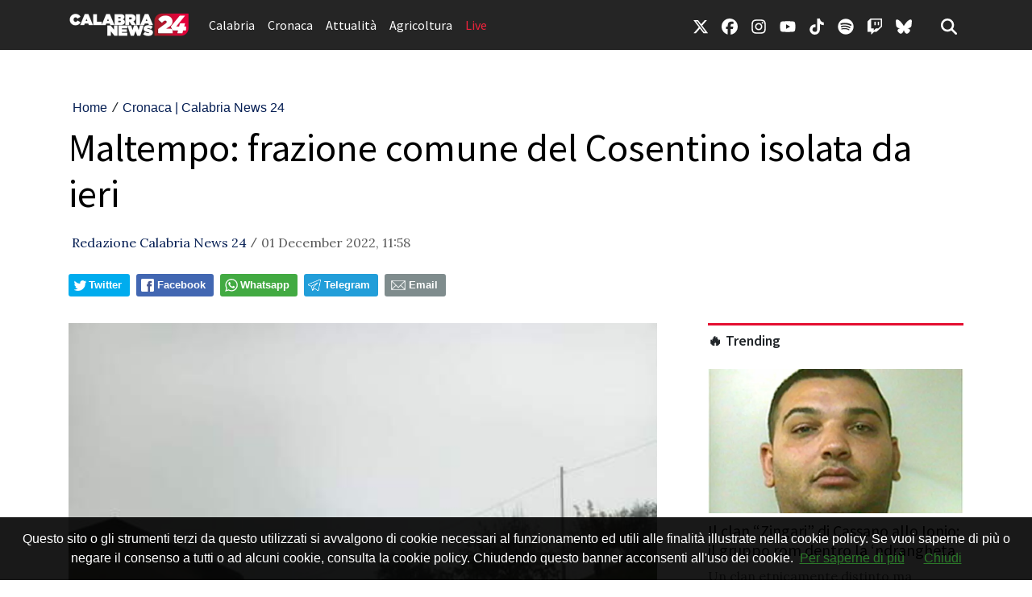

--- FILE ---
content_type: text/html; charset=UTF-8
request_url: https://www.calabrianews24.com/news/114340302342/maltempo-frazione-comune-del-cosentino-isolata-da-ieri
body_size: 16809
content:
<!doctype html>
<html lang="it">
	
<!--
    _______________  ____    _________
    __  ___/__  /_ \/ /_ |  / /___  _/
    _____ \__  / __  /__ | / / __  /
    ____/ /_  /___  / __ |/ / __/ /
    /____/ /_____/_/  _____/  /___/
-->

<head>
		<meta charset="utf-8">
<meta name="viewport" content="width=device-width, initial-scale=1, shrink-to-fit=no">
<meta name="description" content="Sono ancora isolati i nuclei familiari che abitano in contrada &quot;Pillone&quot;, nel territorio comunale di Vaccarizzo Albanese, a causa del..." />
<meta name="robots" content="max-image-preview:large" />
<link rel="icon" type="image/png" href="https://slyvi-tstorage.slyvi.it/tli_2901973907201_b1ee4aec052b0e2594400e1fd38eedd1be29b61b_1706899268590165.png" />

<title>Maltempo: frazione comune del Cosentino isolata da ieri</title>

<link rel="preconnect" href="https://fonts.googleapis.com">
<link rel="preconnect" href="https://fonts.gstatic.com" crossorigin>
<link rel="preconnect" href="https://cdnjs.cloudflare.com">
<link rel="dns-prefetch" href="//fonts.googleapis.com">
<link rel="dns-prefetch" href="//fonts.gstatic.com">
<link rel="dns-prefetch" href="//cdnjs.cloudflare.com">
	<link href="https://fonts.googleapis.com/css?family=Lora:400,400i,700,700i|Source+Sans+Pro:400,500,600&display=swap" rel="stylesheet">

<!-- Bootstrap core CSS -->
<link rel="stylesheet" href="https://cdnjs.cloudflare.com/ajax/libs/twitter-bootstrap/4.3.1/css/bootstrap.min.css" />


<!-- Custom styles for this template -->
<link href="/css/main.css" rel="stylesheet">
<link href="/css/widgets.css" rel="stylesheet">






	<!-- CTI:single-news --><script>window.slyvi_cti = 'single-news'</script><meta property="fb:app_id" content="232846060162720"/><meta property="og:title" content="Maltempo: frazione comune del Cosentino isolata da ieri"/><meta property="og:description" content="Sono ancora isolati i nuclei familiari che abitano in contrada &ldquo;Pillone&rdquo;, nel territorio comunale di Vaccarizzo Albanese, a causa del..."/><meta property="og:type" content="article"/><meta property="og:url" content="https://www.calabrianews24.com/news/114340302342/maltempo-frazione-comune-del-cosentino-isolata-da-ieri"/><meta property="og:image" content="https://slyvi-hosting.slyvi.it/teampages/2901973907201/images/imported/wp-content/uploads/2022/12/58f153486f513278459c9003800ca22f.jpg"/><meta property="og:site_name" content="CalabriaNews24"/><meta property="twitter:card" content="summary_large_image"/><meta property="twitter:title" content="Maltempo: frazione comune del Cosentino isolata da ieri"/><meta property="twitter:description" content="Sono ancora isolati i nuclei familiari che abitano in contrada "Pillone", nel territorio comunale di Vaccarizzo Albanese, a causa del..."/><meta property="twitter:image" content="https://slyvi-hosting.slyvi.it/teampages/2901973907201/images/imported/wp-content/uploads/2022/12/58f153486f513278459c9003800ca22f.jpg"/><link rel="alternate" type="application/rss+xml" href="https://www.calabrianews24.com/feed?gn" />
<link rel="canonical" href="https://www.calabrianews24.com/news/114340302342/maltempo-frazione-comune-del-cosentino-isolata-da-ieri" />
<!-- Global site tag (gtag.js) - Google Analytics -->
										<script async src="https://www.googletagmanager.com/gtag/js?id=G-CG96X0MZD4"></script>
										<script>
											window.dataLayer = window.dataLayer || [];
											function gtag(){dataLayer.push(arguments);}
											gtag('js', new Date());

											gtag('config', 'G-CG96X0MZD4');
										</script>
										<!-- End Google Analytics -->
<style type="text/css">
											#navlnk {
												position:fixed !important; position:absolute;
												right:3px;top:3px;top: expression(3+(a=document.body.scrollTop)+'px');
												padding:4px 7px 4px 20px;background:#111 url(images/minicons/n/tp_dashboard.png) 4px center no-repeat;color:#fff;font-size:11px;cursor:pointer;-moz-border-radius:3px;-webkit-border-radius:3px;border-radius:3px
											}
											// CKEditor font size related style
											.text-tiny { font-size: 0.7em; }
											.text-small { font-size: 0.85em; }
											.text-big { font-size: 1.4em; }
											.text-huge { font-size: 1.8em; }
										</style>
<script type="text/javascript">
											var lng = 'it';
											var SH = 'www.slyvi.com';
											var tp_info = {"name":"CalabriaNews24","logo":"https:\/\/slyvi-tlogos.s3.amazonaws.com\/r227451748552_tl2901973907201_398841894101_1705653206741608.jpg","fllw":1};
											
											
										</script>
<style type="text/css">.title-fonted a {
    font-weight: bold;
}
.footer-logo {
    height: auto !important;
}
.navbar-nav .nav-item.live-link a.nav-link {
    color: #ef233c !important;
}</style>
<!-- Matomo -->
				<script type="text/javascript">
					var _paq = window._paq || [];
					_paq.push(["trackPageView"]);
					_paq.push(["enableLinkTracking"]);

					(function() {
						var u="https://stats6.slyvi.it/";
						_paq.push(["setTrackerUrl", u+"matomo.php"]);
						_paq.push(["setSiteId", "2901973907201"]);

						

						var d=document, g=d.createElement("script"), s=d.getElementsByTagName("script")[0];
						g.type="text/javascript"; g.async=true; g.defer=true; g.src=u+"matomo.js"; s.parentNode.insertBefore(g,s);
					})();
				</script>
				<!-- End Matomo Code -->
<script>if(typeof gtag !== 'undefined') gtag('event', '4791237e3f730987f7e26c45c6cad662', {'event_category': 'e7126ec57211829b32ae9e9290d4a376', 'value': 240605085896});if(typeof _paq !== 'undefined') _paq.push(['trackEvent', 'e7126ec57211829b32ae9e9290d4a376', 240605085896]);</script>
<script defer event-author_id="240605085896" data-domain="calabrianews24.com" src="https://stats5.slyvi.it/js/script.pageview-props.js"></script><script type="application/ld+json">{"@context":"https:\/\/schema.org","@type":"BreadcrumbList","itemListElement":[{"@type":"ListItem","position":1,"item":{"@type":"WebSite","@id":"https:\/\/www.calabrianews24.com","name":"Home"}},[{"@type":"ListItem","position":2,"item":{"@type":"WebPage","@id":"https:\/\/www.calabrianews24.com\/news\/categories\/346969318921\/cronaca-calabria-news-24","name":"Cronaca | Calabria News 24"}}],[{"@type":"ListItem","position":3,"item":{"@type":"WebPage","@id":"https:\/\/www.calabrianews24.com\/news\/114340302342\/maltempo-frazione-comune-del-cosentino-isolata-da-ieri","name":"Maltempo: frazione comune del Cosentino isolata da ieri"}}]]}</script>
<script type="application/ld+json">{"@context":"https:\/\/schema.org","@type":"NewsArticle","mainEntityOfPage":{"@type":"WebPage","@id":"https:\/\/www.calabrianews24.com\/news\/114340302342\/maltempo-frazione-comune-del-cosentino-isolata-da-ieri"},"headline":"Maltempo: frazione comune del Cosentino isolata da ieri","image":"https:\/\/slyvi-hosting.s3.amazonaws.com\/teampages\/2901973907201\/images\/imported\/wp-content\/uploads\/2022\/12\/58f153486f513278459c9003800ca22f.jpg","thumbnailUrl":"https:\/\/slyvi-hosting.s3.amazonaws.com\/teampages\/2901973907201\/images\/imported\/wp-content\/uploads\/2022\/12\/58f153486f513278459c9003800ca22f.jpg","datePublished":"2022-12-01T11:58:42+01:00","dateModified":null,"publisher":{"@type":"Organization","name":"CalabriaNews24","logo":{"@type":"ImageObject","url":"https:\/\/slyvi-tlogos.s3.amazonaws.com\/r227451748552_tl2901973907201_398841894101_1705653206741608.jpg"}},"isPartOf":{"@type":"CollectionPage","name":"Cronaca | Calabria News 24","url":"https:\/\/www.calabrianews24.com\/news\/categories\/346969318921\/cronaca-calabria-news-24"},"author":{"@type":"Person","name":"Redazione Calabria News 24","url":"https:\/\/www.calabrianews24.com\/author\/240605085896\/redazione-calabria-news-24"}}</script></head>

	<body class="  is-single-news single-news-114340302342">	<script src="https://slyvi-cdn.ams3.digitaloceanspaces.com/assets/js/cookiechoices.js"></script>
										<script>
											// var cookie_policy_page_url = '/cookiepolicy';
											var cookie_policy_page_url = '/cookiepolicy';
											document.addEventListener('DOMContentLoaded', function(event) {
												cookieChoices.showCookieConsentBar('Questo sito o gli strumenti terzi da questo utilizzati si avvalgono di cookie necessari al funzionamento ed utili alle finalità illustrate nella cookie policy. Se vuoi saperne di più o negare il consenso a tutti o ad alcuni cookie, consulta la cookie policy. Chiudendo questo banner acconsenti all\'uso dei cookie.','Chiudi', 'Per saperne di più', cookie_policy_page_url);
											});
										</script>
		

		<header>
		
	
	<!-- Fixed navbar -->
	<nav class="navbar navbar-expand-md navbar-dark bg-dark fonted">
		<div class="container">
			<a class="navbar-brand" href="/">
				<img width="300" height="60" class="d-none d-sm-block" alt="header logo" src="https://slyvi-tstorage.slyvi.it/tli_2901973907201_6b8feca0d5f0aec7fb97ca58bed01e8e52a70179_170585434681145.png" />															<img width="300" height="60" class="header-logo d-block d-sm-none" alt="header logo" src="https://slyvi-tstorage.slyvi.it/tli_2901973907201_47fc36b54c397cf8a0dc20d524f2eb102f1f305c_1705921297854375.png" />
												</a>
			<button class="navbar-toggler" type="button" data-toggle="collapse" data-target="#navbarCollapse" aria-controls="navbarCollapse" aria-expanded="false" aria-label="Toggle navigation">
								<span class="arrow-menu">
					<span class="arrow">↓</span> 
					<span class="menu-string">Menu</span>
				</span>
			</button>
			<div class="collapse navbar-collapse mw-100" id="navbarCollapse">
				<ul class="main-nav navbar-nav mr-auto">
									<li class="nav-item ">
						<a class="nav-link position-relative" href="/news/category/278249842185">
							Calabria
															<span class="subnav-expander fonted"></span>
								<span class="subnav-shrinker fonted"></span>
													</a>
											<ul class="">
												<li class="nav-item ">
						<a class="nav-link position-relative" href="/news/category/415688795657">
							Cosenza
													</a>
										</li>
									<li class="nav-item ">
						<a class="nav-link position-relative" href="/news/category/3371935241">
							Catanzaro
													</a>
										</li>
									<li class="nav-item ">
						<a class="nav-link position-relative" href="/news/category/140810888713">
							Crotone
													</a>
										</li>
									<li class="nav-item ">
						<a class="nav-link position-relative" href="/news/category/398508926473">
							Vibo Valentia
													</a>
										</li>
									<li class="nav-item ">
						<a class="nav-link position-relative" href="/news/category/123631019529">
							Reggio Calabria
													</a>
										</li>
										</ul>
										</li>
									<li class="nav-item ">
						<a class="nav-link position-relative" href="/news/category/346969318921">
							Cronaca
													</a>
										</li>
									<li class="nav-item ">
						<a class="nav-link position-relative" href="/news/category/261069973001">
							Attualit&agrave;
													</a>
										</li>
									<li class="nav-item ">
						<a class="nav-link position-relative" href="/news/category/226710234633">
							Agricoltura
													</a>
										</li>
									<li class="nav-item live-link">
						<a class="nav-link position-relative" href="https://www.calabrianews24.com/page/685425152103/diretta-calabrianews24">
							Live
													</a>
										</li>
								</ul>
				<ul class="navbar-nav social-icons-ul">
									<li class="nav-item">
						<a class="nav-link" aria-label="link x" href="https://www.x.com/calabrianews_24" target="_blank"><svg aria-hidden="true" xmlns="http://www.w3.org/2000/svg" viewBox="0 0 512 512" width="20px" height="20px" fill="currentColor" stroke="currentColor"><path d="M389.2 48h70.6L305.6 224.2 487 464H345L233.7 318.6 106.5 464H35.8L200.7 275.5 26.8 48H172.4L272.9 180.9 389.2 48zM364.4 421.8h39.1L151.1 88h-42L364.4 421.8z"/></svg></a>
					</li>
													<li class="nav-item">
						<a class="nav-link" aria-label="link facebook" href="https://www.facebook.com/calabrianews24tv" target="_blank"><svg aria-hidden="true" xmlns="http://www.w3.org/2000/svg" viewBox="0 0 512 512" width="20px" height="20px" fill="currentColor" stroke="currentColor"><path d="M512 256C512 114.6 397.4 0 256 0S0 114.6 0 256C0 376 82.7 476.8 194.2 504.5V334.2H141.4V256h52.8V222.3c0-87.1 39.4-127.5 125-127.5c16.2 0 44.2 3.2 55.7 6.4V172c-6-.6-16.5-1-29.6-1c-42 0-58.2 15.9-58.2 57.2V256h83.6l-14.4 78.2H287V510.1C413.8 494.8 512 386.9 512 256h0z"/></svg></a>
					</li>
													<li class="nav-item">
						<a class="nav-link" aria-label="link instagram" href="https://www.instagram.com/calabrianews24tv" target="_blank"><svg aria-hidden="true" xmlns="http://www.w3.org/2000/svg" viewBox="0 0 448 512" width="20px" height="20px" fill="currentColor" stroke="currentColor"><path d="M224.1 141c-63.6 0-114.9 51.3-114.9 114.9s51.3 114.9 114.9 114.9S339 319.5 339 255.9 287.7 141 224.1 141zm0 189.6c-41.1 0-74.7-33.5-74.7-74.7s33.5-74.7 74.7-74.7 74.7 33.5 74.7 74.7-33.6 74.7-74.7 74.7zm146.4-194.3c0 14.9-12 26.8-26.8 26.8-14.9 0-26.8-12-26.8-26.8s12-26.8 26.8-26.8 26.8 12 26.8 26.8zm76.1 27.2c-1.7-35.9-9.9-67.7-36.2-93.9-26.2-26.2-58-34.4-93.9-36.2-37-2.1-147.9-2.1-184.9 0-35.8 1.7-67.6 9.9-93.9 36.1s-34.4 58-36.2 93.9c-2.1 37-2.1 147.9 0 184.9 1.7 35.9 9.9 67.7 36.2 93.9s58 34.4 93.9 36.2c37 2.1 147.9 2.1 184.9 0 35.9-1.7 67.7-9.9 93.9-36.2 26.2-26.2 34.4-58 36.2-93.9 2.1-37 2.1-147.8 0-184.8zM398.8 388c-7.8 19.6-22.9 34.7-42.6 42.6-29.5 11.7-99.5 9-132.1 9s-102.7 2.6-132.1-9c-19.6-7.8-34.7-22.9-42.6-42.6-11.7-29.5-9-99.5-9-132.1s-2.6-102.7 9-132.1c7.8-19.6 22.9-34.7 42.6-42.6 29.5-11.7 99.5-9 132.1-9s102.7-2.6 132.1 9c19.6 7.8 34.7 22.9 42.6 42.6 11.7 29.5 9 99.5 9 132.1s2.7 102.7-9 132.1z"/></svg></a>
					</li>
																	<li class="nav-item">
						<a class="nav-link" aria-label="link youtube" href="https://www.youtube.com/CalabriaNews24" target="_blank"><svg aria-hidden="true" xmlns="http://www.w3.org/2000/svg" viewBox="0 0 576 512" width="20px" height="20px" fill="currentColor" stroke="currentColor"><path d="M549.655 124.083c-6.281-23.65-24.787-42.276-48.284-48.597C458.781 64 288 64 288 64S117.22 64 74.629 75.486c-23.497 6.322-42.003 24.947-48.284 48.597-11.412 42.867-11.412 132.305-11.412 132.305s0 89.438 11.412 132.305c6.281 23.65 24.787 41.5 48.284 47.821C117.22 448 288 448 288 448s170.78 0 213.371-11.486c23.497-6.321 42.003-24.171 48.284-47.821 11.412-42.867 11.412-132.305 11.412-132.305s0-89.438-11.412-132.305zm-317.51 213.508V175.185l142.739 81.205-142.739 81.201z"/></svg></a>
					</li>
																					<li class="nav-item">
						<a class="nav-link" aria-label="link tiktok" href="https://www.tiktok.com/@calabrianews24" target="_blank"><svg aria-hidden="true" xmlns="http://www.w3.org/2000/svg" viewBox="0 0 448 512" width="20px" height="20px" fill="currentColor" stroke="currentColor"><path d="M448,209.91a210.06,210.06,0,0,1-122.77-39.25V349.38A162.55,162.55,0,1,1,185,188.31V278.2a74.62,74.62,0,1,0,52.23,71.18V0l88,0a121.18,121.18,0,0,0,1.86,22.17h0A122.18,122.18,0,0,0,381,102.39a121.43,121.43,0,0,0,67,20.14Z"/></svg></a>
					</li>
													<li class="nav-item">
						<a class="nav-link" aria-label="link spotify" href="https://open.spotify.com/show/1wiDif4i5k3KcOXiWzws5F" target="_blank"><svg aria-hidden="true" xmlns="http://www.w3.org/2000/svg" viewBox="0 0 496 512" width="20px" height="20px" fill="currentColor" stroke="currentColor"><path d="M248 8C111.1 8 0 119.1 0 256s111.1 248 248 248 248-111.1 248-248S384.9 8 248 8zm100.7 364.9c-4.2 0-6.8-1.3-10.7-3.6-62.4-37.6-135-39.2-206.7-24.5-3.9 1-9 2.6-11.9 2.6-9.7 0-15.8-7.7-15.8-15.8 0-10.3 6.1-15.2 13.6-16.8 81.9-18.1 165.6-16.5 237 26.2 6.1 3.9 9.7 7.4 9.7 16.5s-7.1 15.4-15.2 15.4zm26.9-65.6c-5.2 0-8.7-2.3-12.3-4.2-62.5-37-155.7-51.9-238.6-29.4-4.8 1.3-7.4 2.6-11.9 2.6-10.7 0-19.4-8.7-19.4-19.4s5.2-17.8 15.5-20.7c27.8-7.8 56.2-13.6 97.8-13.6 64.9 0 127.6 16.1 177 45.5 8.1 4.8 11.3 11 11.3 19.7-.1 10.8-8.5 19.5-19.4 19.5zm31-76.2c-5.2 0-8.4-1.3-12.9-3.9-71.2-42.5-198.5-52.7-280.9-29.7-3.6 1-8.1 2.6-12.9 2.6-13.2 0-23.3-10.3-23.3-23.6 0-13.6 8.4-21.3 17.4-23.9 35.2-10.3 74.6-15.2 117.5-15.2 73 0 149.5 15.2 205.4 47.8 7.8 4.5 12.9 10.7 12.9 22.6 0 13.6-11 23.3-23.2 23.3z"/></svg></a>
					</li>
																	<li class="nav-item">
						<a class="nav-link" aria-label="link twitch" href="https://www.twitch.com/calabrianews24" target="_blank"><svg aria-hidden="true" xmlns="http://www.w3.org/2000/svg" viewBox="0 0 512 512" width="20px" height="20px" fill="currentColor" stroke="currentColor"><path d="M391.17,103.47H352.54v109.7h38.63ZM285,103H246.37V212.75H285ZM120.83,0,24.31,91.42V420.58H140.14V512l96.53-91.42h77.25L487.69,256V0ZM449.07,237.75l-77.22,73.12H294.61l-67.6,64v-64H140.14V36.58H449.07Z"/></svg></a>
					</li>
																	<li class="nav-item">
						<a class="nav-link" aria-label="link threads" href="https://bsky.app/profile/calabrianews24.bsky.social" target="_blank"><svg aria-hidden="true" xmlns="http://www.w3.org/2000/svg" viewBox="0 0 512 512" width="20px" height="20px" fill="currentColor" stroke="currentColor"><path d="M111.8 62.2C170.2 105.9 233 194.7 256 242.4c23-47.6 85.8-136.4 144.2-180.2c42.1-31.6 110.3-56 110.3 21.8c0 15.5-8.9 130.5-14.1 149.2C478.2 298 412 314.6 353.1 304.5c102.9 17.5 129.1 75.5 72.5 133.5c-107.4 110.2-154.3-27.6-166.3-62.9l0 0c-1.7-4.9-2.6-7.8-3.3-7.8s-1.6 3-3.3 7.8l0 0c-12 35.3-59 173.1-166.3 62.9c-56.5-58-30.4-116 72.5-133.5C100 314.6 33.8 298 15.7 233.1C10.4 214.4 1.5 99.4 1.5 83.9c0-77.8 68.2-53.4 110.3-21.8z"/></svg></a>
					</li>
													<li class="nav-item m-l-md">
						<a id="search-toggler" class="nav-link" aria-label="search" href="#"><svg aria-hidden="true" xmlns="http://www.w3.org/2000/svg" viewBox="0 0 512 512" width="20px" height="20px" fill="currentColor" stroke="currentColor"><path d="M416 208c0 45.9-14.9 88.3-40 122.7L502.6 457.4c12.5 12.5 12.5 32.8 0 45.3s-32.8 12.5-45.3 0L330.7 376c-34.4 25.2-76.8 40-122.7 40C93.1 416 0 322.9 0 208S93.1 0 208 0S416 93.1 416 208zM208 352a144 144 0 1 0 0-288 144 144 0 1 0 0 288z"/></svg></a>
					</li>
				</ul>
			</div>
		</div>
	</nav>

	<div class="search-bar-wrapper">
		<div class="search-bar">
			<form action="/search" method="GET">
				<div class="container">
					<input type="text" name="q" class="form-control" placeholder="Cerca..." />
					<button class="btn btn-success">Cerca</button>
				</div>
			</form>
		</div>
	</div>
</header>

<script>
	// Toggle menu mobile
	const toggler = document.querySelector('.navbar-toggler');
	const target = document.querySelector('#navbarCollapse');

	toggler.addEventListener('click', e => {
		e.preventDefault();
		target.classList.toggle('show');

		const expanded = target.classList.contains('show');
		toggler.setAttribute('aria-expanded', expanded);
	});

	// Espandi sotto-menu
	document.querySelectorAll('.main-nav .subnav-expander').forEach(expander => {
		expander.addEventListener('click', ev => {
			ev.preventDefault();

			let navItem = expander.closest('li.nav-item');
			if (navItem) {
				navItem.classList.add('expanded');
				let subUl = navItem.querySelector('ul');
				if (subUl) subUl.style.display = 'block';
			}
		});
	});

	// Comprimi sotto-menu
	document.querySelectorAll('.main-nav .subnav-shrinker').forEach(shrinker => {
		shrinker.addEventListener('click', ev => {
			ev.preventDefault();

			let navItem = shrinker.closest('li.nav-item');
			if (navItem) {
				navItem.classList.remove('expanded');
				let subUl = navItem.querySelector('ul');
				if (subUl) {
					subUl.style.display = 'none';
					subUl.querySelectorAll('li.nav-item.expanded').forEach(child => {
						child.classList.remove('expanded');
					});
				}
			}
		});
	});
	</script>


<!-- Live -->


		<div class="container text-center masthead-box">
			
		</div>

		
				
		<div class="main-container container single-news">
		<article>			<div class="page-header">
				<!--
				<h1 class="title-fonted single-news-title">Maltempo: frazione comune del Cosentino isolata da ieri</h1>
				<p class="paragraph-titled"></p>
				-->
					<div>
				<div class="breadcrumbs-block">
			<div class="breadcrumbs-block">
	<ul class="breadcrumbs mt-0 mb-2">
		<li class="bc-item">
			<a href="/">Home</a>
		</li>
				<li class="bc-item">
			<span class="text-monospace">/</span>
						<a href="https://www.calabrianews24.com/news/categories/346969318921/cronaca-calabria-news-24">Cronaca | Calabria News 24</a>
					</li>
			</ul>
</div>
		</div>
				<h1 class="title-fonted single-news-title slyvi-the-single-news-title">Maltempo: frazione comune del Cosentino isolata da ieri</h1>
				<p class="paragraph-titled lead slyvi-the-single-news-subtitle"></p>
		<div class="meta paragraph-fonted m-t-md m-b-md">
									<!--Scritto da --> <span class="author-name ml-1"><a href="https://www.calabrianews24.com/author/240605085896/redazione-calabria-news-24">Redazione Calabria News 24</a></span> <span class="code">/</span>
						<time>01 December 2022, 11:58</time>
					</div>
			</div>
	<div>
			<div class="m-t-md m-b-md outside-sb">
			<div class="social-sharers" style="padding: 5px 0; overflow: hidden;"><div class="twitter-sharer" style="float: left; margin: 0 8px 8px 0;">
							<div data-sharer="twitter" data-url="https://www.calabrianews24.com/news/114340302342/maltempo-frazione-comune-del-cosentino-isolata-da-ieri" style="background-image: url('[data-uri]');
			background-color: #00acee; background-repeat: no-repeat; background-position: 5px center; background-size: 19px;
			display:inline-block; border-radius:3px; line-height:1; cursor: pointer;
			font-size: 80%; font-weight: 700; padding: 8px 10px 8px 25px; color: #ffffff; border: none;">Twitter</div>
						</div><div class="facebook-sharer" style="float: left; margin: 0 8px 8px 0;">
							<div data-sharer="facebook" data-url="https://www.calabrianews24.com/news/114340302342/maltempo-frazione-comune-del-cosentino-isolata-da-ieri" style="background-image:  url('[data-uri]');
			background-color: #4267B2; background-repeat: no-repeat; background-position: 6px center; background-size: 16px;
			display:inline-block; border-radius:3px; line-height:1; cursor: pointer;
			font-size: 80%; font-weight: 700; padding: 8px 10px 8px 26px; color: #ffffff; border: none;">Facebook</div>
						</div><div class="whatsapp-sharer" style="float: left; margin: 0 8px 8px 0;">
							<div data-sharer="whatsapp" data-url="https://www.calabrianews24.com/news/114340302342/maltempo-frazione-comune-del-cosentino-isolata-da-ieri" style="
			background-image: url([data-uri]);
			background-color: #42aa42; background-repeat: no-repeat; background-position: 5px center; background-size: 18px;
			display:inline-block; border-radius:3px; line-height:1; cursor: pointer;
			font-size: 80%; font-weight: 700; padding: 8px 10px 8px 25px; color: #ffffff; border: none;">Whatsapp</div>
						</div><div class="telegram-sharer" style="float: left; margin: 0 8px 8px 0;">
							<div data-sharer="telegram" data-url="https://www.calabrianews24.com/news/114340302342/maltempo-frazione-comune-del-cosentino-isolata-da-ieri" style="
			background-image:  url('[data-uri]');
			background-color: #229ED9; background-repeat: no-repeat; background-position: 4px center; background-size: 18px;
			display:inline-block; border-radius:3px; line-height:1; cursor: pointer;
			font-size: 80%; font-weight: 700; padding: 8px 10px 8px 25px; color: #ffffff; border: none;">Telegram</div>
						</div><div class="email-sharer" style="float: left; margin: 0 8px 8px 0;">
							<div data-sharer="email" data-url="https://www.calabrianews24.com/news/114340302342/maltempo-frazione-comune-del-cosentino-isolata-da-ieri" style="
			background-image: url('[data-uri]');
			background-color: #7f8c8d; background-repeat: no-repeat; background-position: 6px center; background-size: 22px;
			display:inline-block; border-radius:3px; line-height:1; cursor: pointer;
			font-size: 80%; font-weight: 700; padding: 8px 10px 8px 30px; color: #ffffff; border: none;">Email</div>
						</div></div>
		</div>

		</div>
			</div>
			<div class="clearfix"></div>
			<div class="row">
				<div class="col-md-8">
											<div class="news-image-label slyvi-the-single-news-cover">
							<img src="https://slyvi-hosting.slyvi.it/teampages/2901973907201/images/imported/wp-content/uploads/2022/12/58f153486f513278459c9003800ca22f.jpg" class="img-fit-w" alt="" />
										</div>
			
	<div class="slyvi-the-single-news-wrapper">

		<div class="slyvi-the-single-news-content">
			<div class="news-body paragraph-fonted mt-3 " style="">
				<div class="news-body-inner">
					

				
					<p>Sono ancora isolati i nuclei familiari che abitano in contrada "Pillone", nel territorio comunale di Vaccarizzo Albanese, a causa del maltempo che ha colpito la zona.<br><br>
Sono tornati raggiungibili, invece, i nuclei che vivono in contrada "Croce Maurizio", nello stesso comune. Le famiglie delle due contrade del centro italo albanese, sono state irraggiungibili a causa di piccole frane e di smottamenti verificatisi sulle due strade d'accesso, causate dalle abbondanti precipitazioni che si sono abbattute, per l'intera giornata di ieri, sull'intera fascia ionica cosentina.<br><br>
Grazie all'intervento dei mezzi e degli operai del comune e di alcune imprese private la strada che conduce a contrada "Croce Maurizio", secondo quanto riferito da un tecnico, è stata già liberata, mentre quella che porta a contrada "Pillone", dovrebbe essere liberata tra qualche ora.<br><br>
Sempre a causa delle forti precipitazioni e dell'allerta meteo "arancione" in vigore anche oggi sulla zona, il sindaco di Vaccarizzo Albanese Antonio Pomillo, con una propria ordinanza ha disposto, per oggi, la chiusura di tutte le scuole presenti sul territorio comunale.</p>

									</div>
				
			</div>
					</div>

				<div class="related-news-wrapper">
				</div>

		
	</div> <!-- /.slyvi-the-single-news-wrapper -->

		<script>
					// ---
			function addScriptToHead(url, defer = true, async = true, charset = 'utf-8') {
				var script = document.createElement('script');
				script.defer = defer;
				script.async = async;
				script.src = url;
				script.charset = charset;
				document.head.appendChild(script);
			}

			if ($('.live-post-entry-embed-type-twitter').length)
				addScriptToHead('https://platform.twitter.com/widgets.js')
			if ($('.live-post-entry-embed-type-instagram').length)
				addScriptToHead('https://www.instagram.com/embed.js')
			if ($('.live-post-entry-embed-type-tiktok').length)
				addScriptToHead('https://www.tiktok.com/embed.js')
		</script>

		
						</div>
				<aside class="col-md-4 pl-md-5 mt-5 mt-sm-0">
						<div class="text-center slyvi-sidebar-head">
	</div>

	

	<div class="sidebar-trending-news-wrapper">
						
				<div class="feed-head feed-head-title ">
			<span class="">
				<a href="/trending">🔥 Trending</a>
			</span>
		</div>
				<ul class="list-unstyled">
					<li class="mb-2">
							<a href="https://www.calabrianews24.com/news/325204741638/il-clan-zingari-di-cassano-allo-ionio-il-gruppo-rom-dentro-la-ndrangheta" class="block">
										<img src="https://slyvi-tstorage.fra1.cdn.digitaloceanspaces.com/m227451748552_tml2901973907201_246492189909_1750322725432955.webp" class="img-fit-w" decoding="async" loading="lazy"  srcset="https://slyvi-tstorage.fra1.cdn.digitaloceanspaces.com/q227451748552_tml2901973907201_246492189909_1750322725432955.webp 100w, https://slyvi-tstorage.fra1.cdn.digitaloceanspaces.com/t227451748552_tml2901973907201_246492189909_1750322725432955.webp 180w, https://slyvi-tstorage.fra1.cdn.digitaloceanspaces.com/m227451748552_tml2901973907201_246492189909_1750322725432955.webp 400w, https://slyvi-tstorage.fra1.cdn.digitaloceanspaces.com/r227451748552_tml2901973907201_246492189909_1750322725432955.webp 640w, https://slyvi-tstorage.fra1.cdn.digitaloceanspaces.com/l227451748552_tml2901973907201_246492189909_1750322725432955.webp 1280w"  />
										<h3 class="title-fonted m-t-sm">Il clan &ldquo;Zingari&rdquo; di Cassano allo Ionio: il gruppo rom dentro la &lsquo;ndrangheta</h3>
					<p class="paragraph-fonted light-grey">Un clan etnicamente distinto ma integrato nelle dinamiche mafiose calabresi, autore di omicidi, traffico internazionale e violenza estrema</p>
				</a>
									</li>
					<li class="mb-2">
							<a href="https://www.calabrianews24.com/news/506811289094/era-di-saracena-federica-torzullo-la-donna-ritrovata-morta-ad-anguillara" class="block">
										<img src="https://slyvi-tstorage.fra1.cdn.digitaloceanspaces.com/m227451748552_tml2901973907201_448338875605_1768767006364035.webp" class="img-fit-w" decoding="async" loading="lazy"  srcset="https://slyvi-tstorage.fra1.cdn.digitaloceanspaces.com/q227451748552_tml2901973907201_448338875605_1768767006364035.webp 100w, https://slyvi-tstorage.fra1.cdn.digitaloceanspaces.com/t227451748552_tml2901973907201_448338875605_1768767006364035.webp 180w, https://slyvi-tstorage.fra1.cdn.digitaloceanspaces.com/m227451748552_tml2901973907201_448338875605_1768767006364035.webp 400w, https://slyvi-tstorage.fra1.cdn.digitaloceanspaces.com/r227451748552_tml2901973907201_448338875605_1768767006364035.webp 640w, https://slyvi-tstorage.fra1.cdn.digitaloceanspaces.com/l227451748552_tml2901973907201_448338875605_1768767006364035.webp 1280w"  />
										<h3 class="title-fonted m-t-sm">Era di Saracena Federica Torzullo, la donna ritrovata morta ad Anguillara</h3>
					<p class="paragraph-fonted light-grey">La comunit&agrave; di Saracena si ritrova in una fiaccolata silenziosa per dire no alla violenza</p>
				</a>
									</li>
					<li class="mb-2">
							<a href="https://www.calabrianews24.com/news/403587894790/clan-serpa-la-ndrina-di-paola-che-domina-il-tirreno-cosentino" class="block">
										<img src="https://slyvi-tstorage.fra1.cdn.digitaloceanspaces.com/m227451748552_tml2901973907201_311990441173_1750951370156111.webp" class="img-fit-w" decoding="async" loading="lazy"  srcset="https://slyvi-tstorage.fra1.cdn.digitaloceanspaces.com/q227451748552_tml2901973907201_311990441173_1750951370156111.webp 100w, https://slyvi-tstorage.fra1.cdn.digitaloceanspaces.com/t227451748552_tml2901973907201_311990441173_1750951370156111.webp 180w, https://slyvi-tstorage.fra1.cdn.digitaloceanspaces.com/m227451748552_tml2901973907201_311990441173_1750951370156111.webp 400w, https://slyvi-tstorage.fra1.cdn.digitaloceanspaces.com/r227451748552_tml2901973907201_311990441173_1750951370156111.webp 640w, https://slyvi-tstorage.fra1.cdn.digitaloceanspaces.com/l227451748552_tml2901973907201_311990441173_1750951370156111.webp 1280w"  />
										<h3 class="title-fonted m-t-sm">Clan Serpa, la &lsquo;ndrina di Paola che domina il Tirreno cosentino</h3>
					<p class="paragraph-fonted light-grey">Un&#039;organizzazione storica della &lsquo;ndrangheta tra traffico, faide e latitanze</p>
				</a>
									</li>
				</ul>
	</div>

	
				</aside>
			</div>
		</article>		</div>

		
		<footer id="the-footer" class="footer">
	<div class="container text-sm-center">
			<img src="https://slyvi-tstorage.slyvi.it/tli_2901973907201_a8a337e7342a0f3d83a7a9bf00e4f5546216aaf8_1705854413617402.png" class="footer-logo pull-left" alt="footer logo" />
	
				<div class="navbar-expand-md mb-4">
			<ul class="navbar-nav mr-auto justify-content-center flex-wrap">
							<li class="nav-item active">
					<a class="nav-link" href="/page/341827768423">Privacy Policy</a>
				</li>
							<li class="nav-item active">
					<a class="nav-link" href="/page/822864105575">Termini e Condizioni di utilizzo</a>
				</li>
							<li class="nav-item active">
					<a class="nav-link" href="/page/273108291687">Chi siamo</a>
				</li>
							<li class="nav-item active">
					<a class="nav-link" href="/page/1097742012519">Redazione</a>
				</li>
						</ul>
		</div>
		
		
				
					<div class="slywdg-box slywdg-customhtml">
						<hr><p>Supplemento di Calabria News 24 Informa,<br>editoriale di proprietà di Smart Network Group srl<br>Iscrizione Reg. stampa Tribunale di Cosenza n. 5 del 15/12/2017<br>P. IVA 03500860782<br>N. iscrizione ROC 28794<br><a href="/cdn-cgi/l/email-protection#20494e464f60534d4152544e4554574f524b47524f55500e4954"><span class="__cf_email__" data-cfemail="0a63646c654a79676b787e646f7e7d6578616d78657f7a24637e">[email&#160;protected]</span></a></p><p>Direttore Responsabile:<br>Francesco Cangemi</p>
					</div>
				
			
				
					<div class="slywdg-box slywdg-customhtml">
						<p style="margin-left:0px;"><strong>SMART NETWORK GROUP SRL</strong></p><p style="margin-left:0px;"><strong>Ufficio commerciale</strong><br>Via Galluppi, 26 – 87100 Cosenza<br>P. IVA 03500860782<br>N. iscrizione ROC 28794<br><a href="/cdn-cgi/l/email-protection#01686f676e41726c6073756f6475766e736a66736e74712f6875" target="_blank"><span class="__cf_email__" data-cfemail="70191e161f30031d1102041e1504071f021b17021f05005e1904">[email&#160;protected]</span></a></p>
					</div>
				
			

		<div class="navbar-expand-md">
			<ul class="navbar-nav social-icons-ul justify-content-center">
							<li class="nav-item">
					<a class="nav-link" aria-label="link x" href="https://www.x.com/calabrianews_24" target="_blank"><svg aria-hidden="true" xmlns="http://www.w3.org/2000/svg" viewBox="0 0 512 512" width="20px" height="20px" fill="currentColor" stroke="currentColor"><path d="M389.2 48h70.6L305.6 224.2 487 464H345L233.7 318.6 106.5 464H35.8L200.7 275.5 26.8 48H172.4L272.9 180.9 389.2 48zM364.4 421.8h39.1L151.1 88h-42L364.4 421.8z"/></svg></a>
				</li>
										<li class="nav-item">
					<a class="nav-link" aria-label="link facebook" href="https://www.facebook.com/calabrianews24tv" target="_blank"><svg aria-hidden="true" xmlns="http://www.w3.org/2000/svg" viewBox="0 0 512 512" width="20px" height="20px" fill="currentColor" stroke="currentColor"><path d="M512 256C512 114.6 397.4 0 256 0S0 114.6 0 256C0 376 82.7 476.8 194.2 504.5V334.2H141.4V256h52.8V222.3c0-87.1 39.4-127.5 125-127.5c16.2 0 44.2 3.2 55.7 6.4V172c-6-.6-16.5-1-29.6-1c-42 0-58.2 15.9-58.2 57.2V256h83.6l-14.4 78.2H287V510.1C413.8 494.8 512 386.9 512 256h0z"/></svg></a>
				</li>
										<li class="nav-item">
					<a class="nav-link" aria-label="link instagram" href="https://www.instagram.com/calabrianews24tv" target="_blank"><svg aria-hidden="true" xmlns="http://www.w3.org/2000/svg" viewBox="0 0 448 512" width="20px" height="20px" fill="currentColor" stroke="currentColor"><path d="M224.1 141c-63.6 0-114.9 51.3-114.9 114.9s51.3 114.9 114.9 114.9S339 319.5 339 255.9 287.7 141 224.1 141zm0 189.6c-41.1 0-74.7-33.5-74.7-74.7s33.5-74.7 74.7-74.7 74.7 33.5 74.7 74.7-33.6 74.7-74.7 74.7zm146.4-194.3c0 14.9-12 26.8-26.8 26.8-14.9 0-26.8-12-26.8-26.8s12-26.8 26.8-26.8 26.8 12 26.8 26.8zm76.1 27.2c-1.7-35.9-9.9-67.7-36.2-93.9-26.2-26.2-58-34.4-93.9-36.2-37-2.1-147.9-2.1-184.9 0-35.8 1.7-67.6 9.9-93.9 36.1s-34.4 58-36.2 93.9c-2.1 37-2.1 147.9 0 184.9 1.7 35.9 9.9 67.7 36.2 93.9s58 34.4 93.9 36.2c37 2.1 147.9 2.1 184.9 0 35.9-1.7 67.7-9.9 93.9-36.2 26.2-26.2 34.4-58 36.2-93.9 2.1-37 2.1-147.8 0-184.8zM398.8 388c-7.8 19.6-22.9 34.7-42.6 42.6-29.5 11.7-99.5 9-132.1 9s-102.7 2.6-132.1-9c-19.6-7.8-34.7-22.9-42.6-42.6-11.7-29.5-9-99.5-9-132.1s-2.6-102.7 9-132.1c7.8-19.6 22.9-34.7 42.6-42.6 29.5-11.7 99.5-9 132.1-9s102.7-2.6 132.1 9c19.6 7.8 34.7 22.9 42.6 42.6 11.7 29.5 9 99.5 9 132.1s2.7 102.7-9 132.1z"/></svg></a>
				</li>
													<li class="nav-item">
					<a class="nav-link" aria-label="link youtube" href="https://www.youtube.com/CalabriaNews24" target="_blank"><svg aria-hidden="true" xmlns="http://www.w3.org/2000/svg" viewBox="0 0 576 512" width="20px" height="20px" fill="currentColor" stroke="currentColor"><path d="M549.655 124.083c-6.281-23.65-24.787-42.276-48.284-48.597C458.781 64 288 64 288 64S117.22 64 74.629 75.486c-23.497 6.322-42.003 24.947-48.284 48.597-11.412 42.867-11.412 132.305-11.412 132.305s0 89.438 11.412 132.305c6.281 23.65 24.787 41.5 48.284 47.821C117.22 448 288 448 288 448s170.78 0 213.371-11.486c23.497-6.321 42.003-24.171 48.284-47.821 11.412-42.867 11.412-132.305 11.412-132.305s0-89.438-11.412-132.305zm-317.51 213.508V175.185l142.739 81.205-142.739 81.201z"/></svg></a>
				</li>
													<li class="nav-item">
					<a class="nav-link" aria-label="link tiktok" href="https://www.tiktok.com/@calabrianews24" target="_blank"><svg aria-hidden="true" xmlns="http://www.w3.org/2000/svg" viewBox="0 0 448 512" width="20px" height="20px" fill="currentColor" stroke="currentColor"><path d="M448,209.91a210.06,210.06,0,0,1-122.77-39.25V349.38A162.55,162.55,0,1,1,185,188.31V278.2a74.62,74.62,0,1,0,52.23,71.18V0l88,0a121.18,121.18,0,0,0,1.86,22.17h0A122.18,122.18,0,0,0,381,102.39a121.43,121.43,0,0,0,67,20.14Z"/></svg></a>
				</li>
										<li class="nav-item">
					<a class="nav-link" aria-label="link spotify" href="https://open.spotify.com/show/1wiDif4i5k3KcOXiWzws5F" target="_blank"><svg aria-hidden="true" xmlns="http://www.w3.org/2000/svg" viewBox="0 0 496 512" width="20px" height="20px" fill="currentColor" stroke="currentColor"><path d="M248 8C111.1 8 0 119.1 0 256s111.1 248 248 248 248-111.1 248-248S384.9 8 248 8zm100.7 364.9c-4.2 0-6.8-1.3-10.7-3.6-62.4-37.6-135-39.2-206.7-24.5-3.9 1-9 2.6-11.9 2.6-9.7 0-15.8-7.7-15.8-15.8 0-10.3 6.1-15.2 13.6-16.8 81.9-18.1 165.6-16.5 237 26.2 6.1 3.9 9.7 7.4 9.7 16.5s-7.1 15.4-15.2 15.4zm26.9-65.6c-5.2 0-8.7-2.3-12.3-4.2-62.5-37-155.7-51.9-238.6-29.4-4.8 1.3-7.4 2.6-11.9 2.6-10.7 0-19.4-8.7-19.4-19.4s5.2-17.8 15.5-20.7c27.8-7.8 56.2-13.6 97.8-13.6 64.9 0 127.6 16.1 177 45.5 8.1 4.8 11.3 11 11.3 19.7-.1 10.8-8.5 19.5-19.4 19.5zm31-76.2c-5.2 0-8.4-1.3-12.9-3.9-71.2-42.5-198.5-52.7-280.9-29.7-3.6 1-8.1 2.6-12.9 2.6-13.2 0-23.3-10.3-23.3-23.6 0-13.6 8.4-21.3 17.4-23.9 35.2-10.3 74.6-15.2 117.5-15.2 73 0 149.5 15.2 205.4 47.8 7.8 4.5 12.9 10.7 12.9 22.6 0 13.6-11 23.3-23.2 23.3z"/></svg></a>
				</li>
													<li class="nav-item">
					<a class="nav-link" aria-label="link twitch" href="https://www.twitch.com/calabrianews24" target="_blank"><svg aria-hidden="true" xmlns="http://www.w3.org/2000/svg" viewBox="0 0 512 512" width="20px" height="20px" fill="currentColor" stroke="currentColor"><path d="M391.17,103.47H352.54v109.7h38.63ZM285,103H246.37V212.75H285ZM120.83,0,24.31,91.42V420.58H140.14V512l96.53-91.42h77.25L487.69,256V0ZM449.07,237.75l-77.22,73.12H294.61l-67.6,64v-64H140.14V36.58H449.07Z"/></svg></a>
				</li>
													<li class="nav-item">
					<a class="nav-link" aria-label="link threads" href="https://bsky.app/profile/calabrianews24.bsky.social" target="_blank"><svg aria-hidden="true" xmlns="http://www.w3.org/2000/svg" viewBox="0 0 512 512" width="20px" height="20px" fill="currentColor" stroke="currentColor"><path d="M111.8 62.2C170.2 105.9 233 194.7 256 242.4c23-47.6 85.8-136.4 144.2-180.2c42.1-31.6 110.3-56 110.3 21.8c0 15.5-8.9 130.5-14.1 149.2C478.2 298 412 314.6 353.1 304.5c102.9 17.5 129.1 75.5 72.5 133.5c-107.4 110.2-154.3-27.6-166.3-62.9l0 0c-1.7-4.9-2.6-7.8-3.3-7.8s-1.6 3-3.3 7.8l0 0c-12 35.3-59 173.1-166.3 62.9c-56.5-58-30.4-116 72.5-133.5C100 314.6 33.8 298 15.7 233.1C10.4 214.4 1.5 99.4 1.5 83.9c0-77.8 68.2-53.4 110.3-21.8z"/></svg></a>
				</li>
									</ul>
		</div>
	</div>

	<div id="powered-by" class="container text-center powered-by" style="font-size:12px;">
		Powered by <a target="_blank" href="https://www.spherahouse.com/">SpheraHouse</a>
	</div>
</footer>

		<!-- Bootstrap core JavaScript
================================================== -->

<script data-cfasync="false" src="/cdn-cgi/scripts/5c5dd728/cloudflare-static/email-decode.min.js"></script><script>
	// Aggiungi target="_blank" ai link esterni della navbar
	document.querySelectorAll('.navbar-nav a').forEach(link => {
		try {
			let u = new URL(link.getAttribute('href'), location.origin);
			if (u.hostname !== location.hostname) {
				link.setAttribute('target', '_blank');
			}
		} catch (e) {
			// ignora URL non validi
		}
	});

	// Gestione click sulle immagini
	document.querySelectorAll('.item-is-post .post-image-thumb img').forEach(img => {
		img.addEventListener('click', () => {
			// Crea contenitore lightbox
			let lightbox = document.createElement('div');
			lightbox.id = 'post-media-lightbox';

			// Crea immagine
			let lightboxImage = document.createElement('img');
			lightboxImage.src = img.dataset.image;

			// Inserisci immagine nel lightbox
			lightbox.appendChild(lightboxImage);

			// Chiudi lightbox cliccando
			lightbox.addEventListener('click', () => {
				lightbox.remove(); // distrugge il nodo dal DOM
			});

			// Aggiungi al body
			document.body.appendChild(lightbox);
		});
	});

	function toggleElement(selector) {
		var el = document.querySelector(selector);
		if (!el) return;
		if (el.style.display === '' || el.style.display === 'none') {
			el.style.display = 'block';
		} else {
			el.style.display = 'none';
		}
	}

	document.getElementById('search-toggler').addEventListener('click', function(e) {
		e.preventDefault();
		toggleElement('.search-bar');
	});

	</script>

		
	
<script>if(void 0===window.teambehavior_has_loaded){window.teambehavior_has_loaded=!0,document.addEventListener("DOMContentLoaded",(function(){document.querySelectorAll("nav ul.navbar-nav li > a").forEach((function(e){var t=e.getAttribute("href");if(t){var n=document.createElement("a");n.href=t,(/^http:\/\//.test(t)||/^https:\/\//.test(t))&&n.hostname!==window.location.hostname&&e.setAttribute("target","_blank"),e.addEventListener("click",(function(t){"#"===e.getAttribute("href")&&t.preventDefault()}))}})),document.querySelectorAll("a").forEach((function(e){try{var t=e.getAttribute("href");t&&t.indexOf("?_xtrnl")>1&&(e.setAttribute("target","_blank"),e.setAttribute("rel","external"))}catch(e){console.log(e)}}))}));try{function handleMessage(e){if(e.origin==="http://"+SH||e.origin==="https://"+SH)try{var t=JSON.parse(e.data);if(!isNaN(t.slyvi_ifr_height)){var n=document.getElementById(t.i);n&&(n.style.height=parseInt(t.slyvi_ifr_height)+32+"px")}"1"===t.go_reload&&location.reload()}catch(e){console.log(e)}}window.addEventListener?window.addEventListener("message",handleMessage,!1):window.attachEvent&&window.attachEvent("onmessage",handleMessage)}catch(e){document.addEventListener("DOMContentLoaded",(function(){var e=document.getElementById("slyvi-comments-iframe"),t=document.getElementById("slyvi-discussions-iframe");e&&(e.style.display="none"),t&&(t.style.display="none")}))}}</script>
	<script src="https://slyvi-cdn.ams3.digitaloceanspaces.com/assets/js/adserver.js" type="text/javascript"></script>
											<script type="text/javascript">
												if(document.getElementById("awjlJPnQbmYZ")){
													awjlJPnQbmYZ="No";
												} else {
													awjlJPnQbmYZ="Yes";
													
												}
												if(typeof ga !== "undefined"){
													ga("send","event","Blocking Ads",awjlJPnQbmYZ,{"nonInteraction":1});
												} else if(typeof _gaq !== "undefined"){
													_gaq.push(["_trackEvent","Blocking Ads",awjlJPnQbmYZ,undefined,undefined,true]);
												}
												if(typeof _paq !== "undefined"){
													_paq.push(["trackEvent","Blocking Ads",awjlJPnQbmYZ]);
												}
											</script>
<script src="https://cdn.jsdelivr.net/npm/sharer.js@latest/sharer.min.js"></script><!-- OneTagSour Website Inputs-->
<script type="text/javascript">
    var mu_page_type = ''
    if ($('body').hasClass('is-homepage'))
        mu_page_type = 'home'
    else if ($('body').hasClass('is-single-news'))
        mu_page_type = 'article'
    else if ($('body').hasClass('is-news-category'))
        mu_page_type = 'category'

    window._sour = {
       pageType: mu_page_type
    }
</script>
<!-- End OneTagSour -->

<!-- OneTagSour -->
<script type="text/javascript" src="https://cdn.codesour.com/codesour/calabrianews24/calabrianews24.prod.js"></script>
<!-- End OneTagSour --><script defer src="https://static.cloudflareinsights.com/beacon.min.js/vcd15cbe7772f49c399c6a5babf22c1241717689176015" integrity="sha512-ZpsOmlRQV6y907TI0dKBHq9Md29nnaEIPlkf84rnaERnq6zvWvPUqr2ft8M1aS28oN72PdrCzSjY4U6VaAw1EQ==" data-cf-beacon='{"version":"2024.11.0","token":"7484364b10e44c3c930e6b4de234bc02","r":1,"server_timing":{"name":{"cfCacheStatus":true,"cfEdge":true,"cfExtPri":true,"cfL4":true,"cfOrigin":true,"cfSpeedBrain":true},"location_startswith":null}}' crossorigin="anonymous"></script>
</body>
</html>